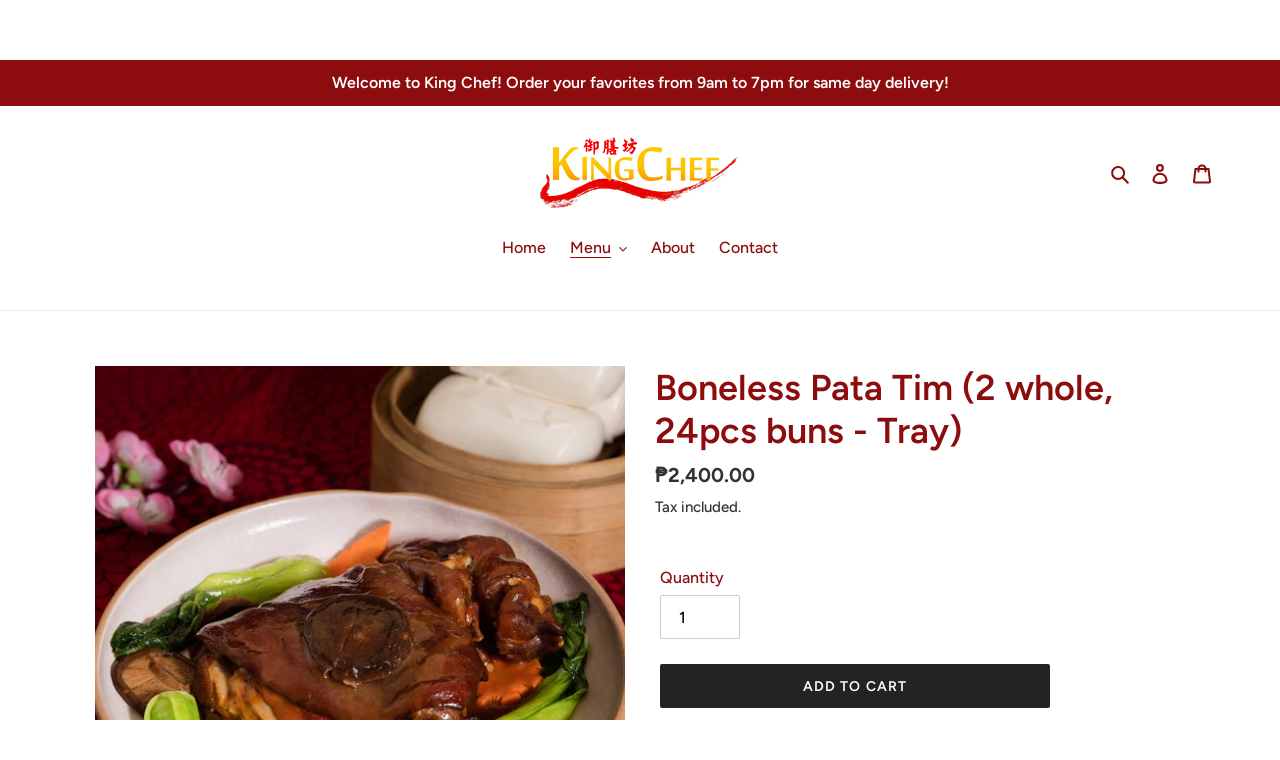

--- FILE ---
content_type: text/javascript; charset=utf-8
request_url: https://www.kingchefph.com/products/curry-porkchops.js
body_size: 223
content:
{"id":6837429764147,"title":"Boneless Pata Tim (2 whole, 24pcs buns - Tray)","handle":"curry-porkchops","description":"\u003cp\u003e(Good for 15 to 20 pax)\u003c\/p\u003e\n  \u003cp\u003e \u003c\/p\u003e\n  \u003cp\u003e \u003c\/p\u003e","published_at":"2022-10-07T20:36:34+08:00","created_at":"2022-10-07T20:36:34+08:00","vendor":"King Chef","type":"","tags":["Cater Trays","New"],"price":240000,"price_min":240000,"price_max":240000,"available":true,"price_varies":false,"compare_at_price":null,"compare_at_price_min":0,"compare_at_price_max":0,"compare_at_price_varies":false,"variants":[{"id":41002026991667,"title":"Default Title","option1":"Default Title","option2":null,"option3":null,"sku":"","requires_shipping":true,"taxable":true,"featured_image":null,"available":true,"name":"Boneless Pata Tim (2 whole, 24pcs buns - Tray)","public_title":null,"options":["Default Title"],"price":240000,"weight":0,"compare_at_price":null,"inventory_management":null,"barcode":"","requires_selling_plan":false,"selling_plan_allocations":[]}],"images":["\/\/cdn.shopify.com\/s\/files\/1\/0269\/0446\/1363\/products\/48_-_Boneless_Pata_Tim_with_Steamed_Buns_8cf08d0d-c712-457a-97d2-3b5c090499b9.jpg?v=1665150638"],"featured_image":"\/\/cdn.shopify.com\/s\/files\/1\/0269\/0446\/1363\/products\/48_-_Boneless_Pata_Tim_with_Steamed_Buns_8cf08d0d-c712-457a-97d2-3b5c090499b9.jpg?v=1665150638","options":[{"name":"Title","position":1,"values":["Default Title"]}],"url":"\/products\/curry-porkchops","media":[{"alt":null,"id":21860129439795,"position":1,"preview_image":{"aspect_ratio":1.0,"height":2000,"width":2000,"src":"https:\/\/cdn.shopify.com\/s\/files\/1\/0269\/0446\/1363\/products\/48_-_Boneless_Pata_Tim_with_Steamed_Buns_8cf08d0d-c712-457a-97d2-3b5c090499b9.jpg?v=1665150638"},"aspect_ratio":1.0,"height":2000,"media_type":"image","src":"https:\/\/cdn.shopify.com\/s\/files\/1\/0269\/0446\/1363\/products\/48_-_Boneless_Pata_Tim_with_Steamed_Buns_8cf08d0d-c712-457a-97d2-3b5c090499b9.jpg?v=1665150638","width":2000}],"requires_selling_plan":false,"selling_plan_groups":[]}